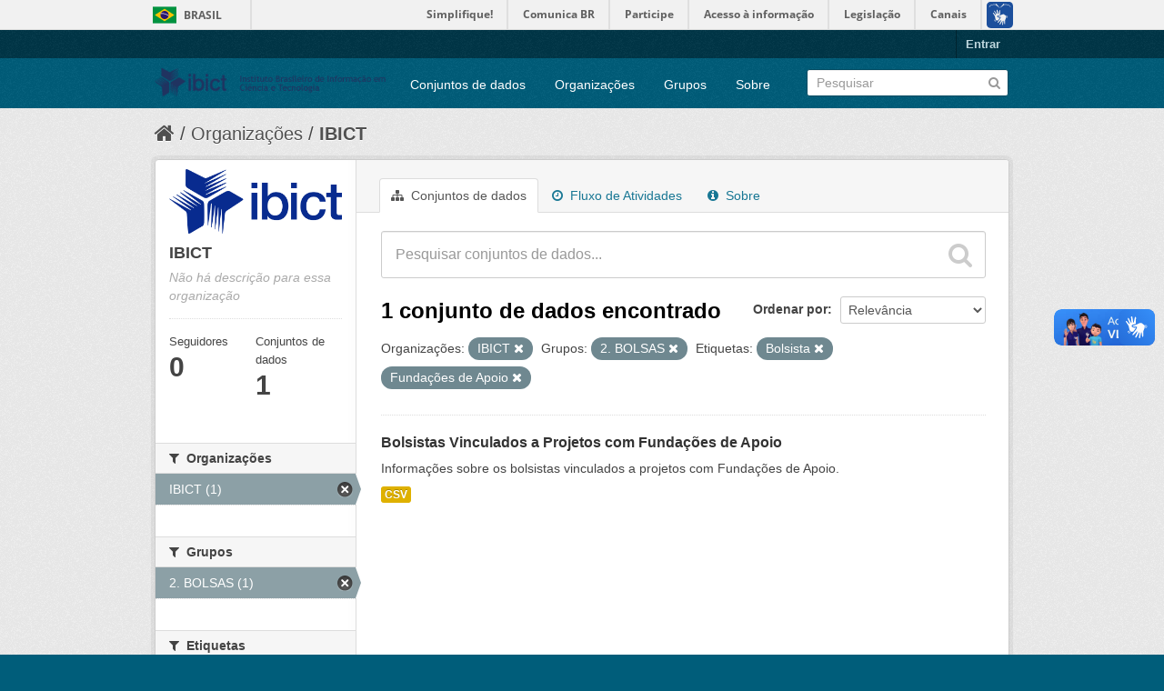

--- FILE ---
content_type: text/html; charset=utf-8
request_url: https://dados.ibict.br/organization/ibict-gov?organization=ibict-gov&amp=&tags=Bolsista&groups=bolsa&tags=Funda%C3%A7%C3%B5es+de+Apoio
body_size: 5142
content:
<!DOCTYPE html>
<!--[if IE 7]> <html lang="pt_BR" class="ie ie7"> <![endif]-->
<!--[if IE 8]> <html lang="pt_BR" class="ie ie8"> <![endif]-->
<!--[if IE 9]> <html lang="pt_BR" class="ie9"> <![endif]-->
<!--[if gt IE 8]><!--> <html lang="pt_BR"> <!--<![endif]-->
  <head>
    <!--[if lte ie 8]><script type="text/javascript" src="/fanstatic/vendor/:version:2017-06-19T11:14:42.31/html5.min.js"></script><![endif]-->
<link rel="stylesheet" type="text/css" href="/fanstatic/vendor/:version:2017-06-19T11:14:42.31/select2/select2.css" />
<link rel="stylesheet" type="text/css" href="/fanstatic/css/:version:2017-06-19T11:14:42.29/main.min.css" />
<link rel="stylesheet" type="text/css" href="/fanstatic/vendor/:version:2017-06-19T11:14:42.31/font-awesome/css/font-awesome.min.css" />
<!--[if ie 7]><link rel="stylesheet" type="text/css" href="/fanstatic/vendor/:version:2017-06-19T11:14:42.31/font-awesome/css/font-awesome-ie7.min.css" /><![endif]-->

<script defer="defer" src="//barra.brasil.gov.br/barra.js" type="text/javascript"></script>
    <meta charset="utf-8" />
      <meta name="generator" content="ckan 2.6.2" />
      <meta name="viewport" content="width=device-width, initial-scale=1.0">
    <title>IBICT - Organizações - Dados Abertos do Ibict</title>

    
    
  <link rel="shortcut icon" href="/base/images/ckan.ico" />
    
  <link rel="alternate" type="application/atom+xml" title="Dados Abertos do Ibict - Conjuntos de dados na organização: IBICT" href="/feeds/organization/ibict-gov.atom" />
<link rel="alternate" type="application/atom+xml" title="Dados Abertos do Ibict - Histórico de Revisões" href="/revision/list?days=1&amp;format=atom" />

      
    

    
      
      
    
    
  </head>

  
  <body data-site-root="https://dados.ibict.br/" data-locale-root="https://dados.ibict.br/" >

    
    <div class="hide"><a href="#content">Pular para o conteúdo</a></div>
  

  
    <div id="barra-brasil" style="background:#7F7F7F; height: 20px; padding:0 0 0 10px;display:block;">
        <ul id="menu-barra-temp" style="list-style:none;">
                <li style="display:inline; float:left;padding-right:10px; margin-right:10px; border-right:1px solid #EDEDED"><a href="http://brasil.gov.br" style="font-family:sans,sans-serif; text-decoration:none; color:white;">Portal do Governo Brasileiro</a></li>
                <li><a style="font-family:sans,sans-serif; text-decoration:none; color:white;" href="http://epwg.governoeletronico.gov.br/barra/atualize.html">Atualize sua Barra de Governo</a></li>
        </ul>
</div>


  <header class="account-masthead">
    <div class="container">
      
        
          <nav class="account not-authed">
            <ul class="unstyled">
              
              <li><a href="/user/login">Entrar</a></li>
              
              
            </ul>
          </nav>
        
      
    </div>
  </header>

<header class="navbar navbar-static-top masthead">
  
    
  
  <div class="container">
    <button data-target=".nav-collapse" data-toggle="collapse" class="btn btn-navbar" type="button">
      <span class="icon-bar"></span>
      <span class="icon-bar"></span>
      <span class="icon-bar"></span>
    </button>
    
    <hgroup class="header-image pull-left">

      
        
          <a class="logo" href="/"><img src="/base/images/logo-Ibict.png" alt="Dados Abertos do Ibict" title="Dados Abertos do Ibict" style="width: 260px; margin-top: 4%;" /></a>
        
      

    </hgroup>

    <div class="nav-collapse collapse">

      
        <nav class="section navigation">
          <ul class="nav nav-pills">
            
              <li><a href="/dataset">Conjuntos de dados</a></li><li><a href="/organization">Organizações</a></li><li><a href="/group">Grupos</a></li><li><a href="/about">Sobre</a></li>
            
          </ul>
        </nav>
      

      
        <form class="section site-search simple-input" action="/dataset" method="get">
          <div class="field">
            <label for="field-sitewide-search">Buscar conjunto de dados</label>
            <input id="field-sitewide-search" type="text" name="q" placeholder="Pesquisar" />
            <button class="btn-search" type="submit"><i class="icon-search"></i></button>
          </div>
        </form>
      

    </div>
  </div>
</header>

  
    <div role="main">
      <div id="content" class="container">
        
          
            <div class="flash-messages">
              
                
              
            </div>
          

          
            <div class="toolbar">
              
                
                  <ol class="breadcrumb">
                    
<li class="home"><a href="/"><i class="icon-home"></i><span> Início</span></a></li>
                    
  <li><a href="/organization">Organizações</a></li>
  <li class="active"><a class=" active" href="/organization/ibict-gov">IBICT</a></li>

                  </ol>
                
              
            </div>
          

          <div class="row wrapper">

            
            
            

            
              <div class="primary span9">
                
                
                  <article class="module">
                    
                      <header class="module-content page-header">
                        
                        <ul class="nav nav-tabs">
                          
  <li class="active"><a href="/organization/ibict-gov"><i class="icon-sitemap"></i> Conjuntos de dados</a></li>
  <li><a href="/organization/activity/ibict-gov/0"><i class="icon-time"></i> Fluxo de Atividades</a></li>
  <li><a href="/organization/about/ibict-gov"><i class="icon-info-sign"></i> Sobre</a></li>

                        </ul>
                      </header>
                    
                    <div class="module-content">
                      
                      
    
      
      
      







<form id="organization-datasets-search-form" class="search-form" method="get" data-module="select-switch">

  
    <div class="search-input control-group search-giant">
      <input type="text" class="search" name="q" value="" autocomplete="off" placeholder="Pesquisar conjuntos de dados...">
      
      <button type="submit" value="search">
        <i class="icon-search"></i>
        <span>Enviar</span>
      </button>
      
    </div>
  

  
    <span>
  
  

  
    
      
  <input type="hidden" name="organization" value="ibict-gov" />

    
  
    
      
  <input type="hidden" name="tags" value="Bolsista" />

    
  
    
      
  <input type="hidden" name="groups" value="bolsa" />

    
  
    
      
  <input type="hidden" name="tags" value="Fundações de Apoio" />

    
  
</span>
  

  
    
      <div class="form-select control-group control-order-by">
        <label for="field-order-by">Ordenar por</label>
        <select id="field-order-by" name="sort">
          
            
              <option value="score desc, metadata_modified desc">Relevância</option>
            
          
            
              <option value="title_string asc">Nome Crescente</option>
            
          
            
              <option value="title_string desc">Nome Descrescente</option>
            
          
            
              <option value="metadata_modified desc">Modificada pela última vez</option>
            
          
            
          
        </select>
        
        <button class="btn js-hide" type="submit">Ir</button>
        
      </div>
    
  

  
    
      <h2>

  
  
  
  

1 conjunto de dados encontrado</h2>
    
  

  
    
      <p class="filter-list">
        
          
          <span class="facet">Organizações:</span>
          
            <span class="filtered pill">IBICT
              <a href="/organization/ibict-gov?amp=&amp;tags=Bolsista&amp;groups=bolsa&amp;tags=Funda%C3%A7%C3%B5es+de+Apoio" class="remove" title="Remover"><i class="icon-remove"></i></a>
            </span>
          
        
          
          <span class="facet">Grupos:</span>
          
            <span class="filtered pill">2. BOLSAS 
              <a href="/organization/ibict-gov?organization=ibict-gov&amp;amp=&amp;tags=Bolsista&amp;tags=Funda%C3%A7%C3%B5es+de+Apoio" class="remove" title="Remover"><i class="icon-remove"></i></a>
            </span>
          
        
          
          <span class="facet">Etiquetas:</span>
          
            <span class="filtered pill">Bolsista
              <a href="/organization/ibict-gov?organization=ibict-gov&amp;amp=&amp;groups=bolsa&amp;tags=Funda%C3%A7%C3%B5es+de+Apoio" class="remove" title="Remover"><i class="icon-remove"></i></a>
            </span>
          
            <span class="filtered pill">Fundações de Apoio
              <a href="/organization/ibict-gov?organization=ibict-gov&amp;amp=&amp;tags=Bolsista&amp;groups=bolsa" class="remove" title="Remover"><i class="icon-remove"></i></a>
            </span>
          
        
      </p>     
      <a class="show-filters btn">Filtrar Resultados</a>
    
  

</form>




    
  
    
      

  
    <ul class="dataset-list unstyled">
    	
	      
	        






  <li class="dataset-item">
    
      <div class="dataset-content">
        
          <h3 class="dataset-heading">
            
              
            
            
              <a href="/dataset/bolsistas-vinculados-a-projetos-com-fundacao-de-apoio">Bolsistas Vinculados a Projetos com Fundações de Apoio</a>
            
            
              
              
            
          </h3>
        
        
          
        
        
          
            <div>Informações sobre os bolsistas vinculados a projetos com Fundações de Apoio. </div>
          
        
      </div>
      
        
          
            <ul class="dataset-resources unstyled">
              
                
                <li>
                  <a href="/dataset/bolsistas-vinculados-a-projetos-com-fundacao-de-apoio" class="label" data-format="csv">CSV</a>
                </li>
                
              
            </ul>
          
        
      
    
  </li>

	      
	    
    </ul>
  

    
  
  
    
  

                    </div>
                  </article>
                
              </div>
            

            
              <aside class="secondary span3">
                
                
  




  
  <div class="module module-narrow module-shallow context-info">
    
    <section class="module-content">
      
      
        <div class="image">
          <a href="/organization/ibict-gov">
            <img src="https://dados.ibict.br/uploads/group/2017-07-04-135305.194402IBICT.jpg" width="200" alt="ibict-gov" />
          </a>
        </div>
      
      
      <h1 class="heading">IBICT
        
      </h1>
      
      
      
        <p class="empty">Não há descrição para essa organização</p>
      
      
      
        
        <div class="nums">
          <dl>
            <dt>Seguidores</dt>
            <dd><span>0</span></dd>
          </dl>
          <dl>
            <dt>Conjuntos de dados</dt>
            <dd><span>1</span></dd>
          </dl>
        </div>
        
        
        <div class="follow_button">
          
        </div>
        
      
      
    </section>
  </div>
  
  
  
    

  
  
    
      
      
        <section class="module module-narrow module-shallow">
          
            <h2 class="module-heading">
              <i class="icon-medium icon-filter"></i>
              
              Organizações
            </h2>
          
          
            
            
              <nav>
                <ul class="unstyled nav nav-simple nav-facet">
                  
                    
                    
                    
                    
                      <li class="nav-item active">
                        <a href="/organization/58b041cc-7778-49f5-a759-4b68a4fe40bd?amp=&amp;tags=Bolsista&amp;groups=bolsa&amp;tags=Funda%C3%A7%C3%B5es+de+Apoio" title="">
                          <span>IBICT (1)</span>
                        </a>
                      </li>
                  
                </ul>
              </nav>

              <p class="module-footer">
                
                  
                
              </p>
            
            
          
        </section>
      
    
  

  
    

  
  
    
      
      
        <section class="module module-narrow module-shallow">
          
            <h2 class="module-heading">
              <i class="icon-medium icon-filter"></i>
              
              Grupos
            </h2>
          
          
            
            
              <nav>
                <ul class="unstyled nav nav-simple nav-facet">
                  
                    
                    
                    
                    
                      <li class="nav-item active">
                        <a href="/organization/58b041cc-7778-49f5-a759-4b68a4fe40bd?organization=ibict-gov&amp;amp=&amp;tags=Bolsista&amp;tags=Funda%C3%A7%C3%B5es+de+Apoio" title="">
                          <span>2. BOLSAS  (1)</span>
                        </a>
                      </li>
                  
                </ul>
              </nav>

              <p class="module-footer">
                
                  
                
              </p>
            
            
          
        </section>
      
    
  

  
    

  
  
    
      
      
        <section class="module module-narrow module-shallow">
          
            <h2 class="module-heading">
              <i class="icon-medium icon-filter"></i>
              
              Etiquetas
            </h2>
          
          
            
            
              <nav>
                <ul class="unstyled nav nav-simple nav-facet">
                  
                    
                    
                    
                    
                      <li class="nav-item active">
                        <a href="/organization/58b041cc-7778-49f5-a759-4b68a4fe40bd?organization=ibict-gov&amp;amp=&amp;groups=bolsa&amp;tags=Funda%C3%A7%C3%B5es+de+Apoio" title="">
                          <span>Bolsista (1)</span>
                        </a>
                      </li>
                  
                    
                    
                    
                    
                      <li class="nav-item active">
                        <a href="/organization/58b041cc-7778-49f5-a759-4b68a4fe40bd?organization=ibict-gov&amp;amp=&amp;tags=Bolsista&amp;groups=bolsa" title="">
                          <span>Fundações de Apoio (1)</span>
                        </a>
                      </li>
                  
                </ul>
              </nav>

              <p class="module-footer">
                
                  
                
              </p>
            
            
          
        </section>
      
    
  

  
    

  
  
    
      
      
        <section class="module module-narrow module-shallow">
          
            <h2 class="module-heading">
              <i class="icon-medium icon-filter"></i>
              
              Formatos
            </h2>
          
          
            
            
              <nav>
                <ul class="unstyled nav nav-simple nav-facet">
                  
                    
                    
                    
                    
                      <li class="nav-item">
                        <a href="/organization/58b041cc-7778-49f5-a759-4b68a4fe40bd?res_format=CSV&amp;organization=ibict-gov&amp;amp=&amp;tags=Bolsista&amp;groups=bolsa&amp;tags=Funda%C3%A7%C3%B5es+de+Apoio" title="">
                          <span>CSV (1)</span>
                        </a>
                      </li>
                  
                </ul>
              </nav>

              <p class="module-footer">
                
                  
                
              </p>
            
            
          
        </section>
      
    
  

  
    

  
  
    
      
      
        <section class="module module-narrow module-shallow">
          
            <h2 class="module-heading">
              <i class="icon-medium icon-filter"></i>
              
              Licenças
            </h2>
          
          
            
            
              <nav>
                <ul class="unstyled nav nav-simple nav-facet">
                  
                    
                    
                    
                    
                      <li class="nav-item">
                        <a href="/organization/58b041cc-7778-49f5-a759-4b68a4fe40bd?organization=ibict-gov&amp;amp=&amp;license_id=other-pd&amp;tags=Bolsista&amp;groups=bolsa&amp;tags=Funda%C3%A7%C3%B5es+de+Apoio" title="Outra (Domínio Público)">
                          <span>Outra (Domínio Públ... (1)</span>
                        </a>
                      </li>
                  
                </ul>
              </nav>

              <p class="module-footer">
                
                  
                
              </p>
            
            
          
        </section>
      
    
  

  


              </aside>
            
          </div>
        
      </div>
    </div>
  
    <footer class="site-footer">
  <div class="container">
    
    <div class="row">
      <div class="span8 footer-links">
        
          <ul class="unstyled">
            
              <li><a href="/about">Sobre Dados Abertos do Ibict</a></li>
            
          </ul>
          <ul class="unstyled">
            
              
              <li><a href="http://docs.ckan.org/en/ckan-2.6.2/api/">API do CKAN</a></li>
              <li><a href="http://www.ckan.org/">Associação CKAN</a></li>
              <li><a href="http://www.opendefinition.org/okd/"><img src="/base/images/od_80x15_blue.png"></a></li>
            
          </ul>
        
      </div>
      <div class="span4 attribution">
        
          <p><strong>Impulsionado por</strong> <a class="hide-text ckan-footer-logo" href="http://ckan.org">CKAN</a></p>
        
        
          

<form class="form-inline form-select lang-select" action="/util/redirect" data-module="select-switch" method="POST">
  <label for="field-lang-select">Idioma</label>
  <select id="field-lang-select" name="url" data-module="autocomplete" data-module-dropdown-class="lang-dropdown" data-module-container-class="lang-container">
    
      <option value="/pt_BR/organization/ibict-gov?organization%3Dibict-gov%26amp%3D%26tags%3DBolsista%26groups%3Dbolsa%26tags%3DFunda%25C3%25A7%25C3%25B5es%2Bde%2BApoio" selected="selected">
        português (Brasil)
      </option>
    
      <option value="/en/organization/ibict-gov?organization%3Dibict-gov%26amp%3D%26tags%3DBolsista%26groups%3Dbolsa%26tags%3DFunda%25C3%25A7%25C3%25B5es%2Bde%2BApoio" >
        English
      </option>
    
      <option value="/ja/organization/ibict-gov?organization%3Dibict-gov%26amp%3D%26tags%3DBolsista%26groups%3Dbolsa%26tags%3DFunda%25C3%25A7%25C3%25B5es%2Bde%2BApoio" >
        日本語
      </option>
    
      <option value="/it/organization/ibict-gov?organization%3Dibict-gov%26amp%3D%26tags%3DBolsista%26groups%3Dbolsa%26tags%3DFunda%25C3%25A7%25C3%25B5es%2Bde%2BApoio" >
        italiano
      </option>
    
      <option value="/cs_CZ/organization/ibict-gov?organization%3Dibict-gov%26amp%3D%26tags%3DBolsista%26groups%3Dbolsa%26tags%3DFunda%25C3%25A7%25C3%25B5es%2Bde%2BApoio" >
        čeština (Česká republika)
      </option>
    
      <option value="/ca/organization/ibict-gov?organization%3Dibict-gov%26amp%3D%26tags%3DBolsista%26groups%3Dbolsa%26tags%3DFunda%25C3%25A7%25C3%25B5es%2Bde%2BApoio" >
        català
      </option>
    
      <option value="/es/organization/ibict-gov?organization%3Dibict-gov%26amp%3D%26tags%3DBolsista%26groups%3Dbolsa%26tags%3DFunda%25C3%25A7%25C3%25B5es%2Bde%2BApoio" >
        español
      </option>
    
      <option value="/fr/organization/ibict-gov?organization%3Dibict-gov%26amp%3D%26tags%3DBolsista%26groups%3Dbolsa%26tags%3DFunda%25C3%25A7%25C3%25B5es%2Bde%2BApoio" >
        français
      </option>
    
      <option value="/el/organization/ibict-gov?organization%3Dibict-gov%26amp%3D%26tags%3DBolsista%26groups%3Dbolsa%26tags%3DFunda%25C3%25A7%25C3%25B5es%2Bde%2BApoio" >
        Ελληνικά
      </option>
    
      <option value="/sv/organization/ibict-gov?organization%3Dibict-gov%26amp%3D%26tags%3DBolsista%26groups%3Dbolsa%26tags%3DFunda%25C3%25A7%25C3%25B5es%2Bde%2BApoio" >
        svenska
      </option>
    
      <option value="/sr/organization/ibict-gov?organization%3Dibict-gov%26amp%3D%26tags%3DBolsista%26groups%3Dbolsa%26tags%3DFunda%25C3%25A7%25C3%25B5es%2Bde%2BApoio" >
        српски
      </option>
    
      <option value="/no/organization/ibict-gov?organization%3Dibict-gov%26amp%3D%26tags%3DBolsista%26groups%3Dbolsa%26tags%3DFunda%25C3%25A7%25C3%25B5es%2Bde%2BApoio" >
        norsk bokmål (Norge)
      </option>
    
      <option value="/sk/organization/ibict-gov?organization%3Dibict-gov%26amp%3D%26tags%3DBolsista%26groups%3Dbolsa%26tags%3DFunda%25C3%25A7%25C3%25B5es%2Bde%2BApoio" >
        slovenčina
      </option>
    
      <option value="/fi/organization/ibict-gov?organization%3Dibict-gov%26amp%3D%26tags%3DBolsista%26groups%3Dbolsa%26tags%3DFunda%25C3%25A7%25C3%25B5es%2Bde%2BApoio" >
        suomi
      </option>
    
      <option value="/ru/organization/ibict-gov?organization%3Dibict-gov%26amp%3D%26tags%3DBolsista%26groups%3Dbolsa%26tags%3DFunda%25C3%25A7%25C3%25B5es%2Bde%2BApoio" >
        русский
      </option>
    
      <option value="/de/organization/ibict-gov?organization%3Dibict-gov%26amp%3D%26tags%3DBolsista%26groups%3Dbolsa%26tags%3DFunda%25C3%25A7%25C3%25B5es%2Bde%2BApoio" >
        Deutsch
      </option>
    
      <option value="/pl/organization/ibict-gov?organization%3Dibict-gov%26amp%3D%26tags%3DBolsista%26groups%3Dbolsa%26tags%3DFunda%25C3%25A7%25C3%25B5es%2Bde%2BApoio" >
        polski
      </option>
    
      <option value="/nl/organization/ibict-gov?organization%3Dibict-gov%26amp%3D%26tags%3DBolsista%26groups%3Dbolsa%26tags%3DFunda%25C3%25A7%25C3%25B5es%2Bde%2BApoio" >
        Nederlands
      </option>
    
      <option value="/bg/organization/ibict-gov?organization%3Dibict-gov%26amp%3D%26tags%3DBolsista%26groups%3Dbolsa%26tags%3DFunda%25C3%25A7%25C3%25B5es%2Bde%2BApoio" >
        български
      </option>
    
      <option value="/ko_KR/organization/ibict-gov?organization%3Dibict-gov%26amp%3D%26tags%3DBolsista%26groups%3Dbolsa%26tags%3DFunda%25C3%25A7%25C3%25B5es%2Bde%2BApoio" >
        한국어 (대한민국)
      </option>
    
      <option value="/hu/organization/ibict-gov?organization%3Dibict-gov%26amp%3D%26tags%3DBolsista%26groups%3Dbolsa%26tags%3DFunda%25C3%25A7%25C3%25B5es%2Bde%2BApoio" >
        magyar
      </option>
    
      <option value="/sl/organization/ibict-gov?organization%3Dibict-gov%26amp%3D%26tags%3DBolsista%26groups%3Dbolsa%26tags%3DFunda%25C3%25A7%25C3%25B5es%2Bde%2BApoio" >
        slovenščina
      </option>
    
      <option value="/lv/organization/ibict-gov?organization%3Dibict-gov%26amp%3D%26tags%3DBolsista%26groups%3Dbolsa%26tags%3DFunda%25C3%25A7%25C3%25B5es%2Bde%2BApoio" >
        latviešu
      </option>
    
      <option value="/he/organization/ibict-gov?organization%3Dibict-gov%26amp%3D%26tags%3DBolsista%26groups%3Dbolsa%26tags%3DFunda%25C3%25A7%25C3%25B5es%2Bde%2BApoio" >
        עברית
      </option>
    
      <option value="/es_AR/organization/ibict-gov?organization%3Dibict-gov%26amp%3D%26tags%3DBolsista%26groups%3Dbolsa%26tags%3DFunda%25C3%25A7%25C3%25B5es%2Bde%2BApoio" >
        español (Argentina)
      </option>
    
      <option value="/ne/organization/ibict-gov?organization%3Dibict-gov%26amp%3D%26tags%3DBolsista%26groups%3Dbolsa%26tags%3DFunda%25C3%25A7%25C3%25B5es%2Bde%2BApoio" >
        नेपाली
      </option>
    
      <option value="/zh_TW/organization/ibict-gov?organization%3Dibict-gov%26amp%3D%26tags%3DBolsista%26groups%3Dbolsa%26tags%3DFunda%25C3%25A7%25C3%25B5es%2Bde%2BApoio" >
        中文 (繁體, 台灣)
      </option>
    
      <option value="/ar/organization/ibict-gov?organization%3Dibict-gov%26amp%3D%26tags%3DBolsista%26groups%3Dbolsa%26tags%3DFunda%25C3%25A7%25C3%25B5es%2Bde%2BApoio" >
        العربية
      </option>
    
      <option value="/da_DK/organization/ibict-gov?organization%3Dibict-gov%26amp%3D%26tags%3DBolsista%26groups%3Dbolsa%26tags%3DFunda%25C3%25A7%25C3%25B5es%2Bde%2BApoio" >
        dansk (Danmark)
      </option>
    
      <option value="/tr/organization/ibict-gov?organization%3Dibict-gov%26amp%3D%26tags%3DBolsista%26groups%3Dbolsa%26tags%3DFunda%25C3%25A7%25C3%25B5es%2Bde%2BApoio" >
        Türkçe
      </option>
    
      <option value="/pt_PT/organization/ibict-gov?organization%3Dibict-gov%26amp%3D%26tags%3DBolsista%26groups%3Dbolsa%26tags%3DFunda%25C3%25A7%25C3%25B5es%2Bde%2BApoio" >
        português (Portugal)
      </option>
    
      <option value="/vi/organization/ibict-gov?organization%3Dibict-gov%26amp%3D%26tags%3DBolsista%26groups%3Dbolsa%26tags%3DFunda%25C3%25A7%25C3%25B5es%2Bde%2BApoio" >
        Tiếng Việt
      </option>
    
      <option value="/uk_UA/organization/ibict-gov?organization%3Dibict-gov%26amp%3D%26tags%3DBolsista%26groups%3Dbolsa%26tags%3DFunda%25C3%25A7%25C3%25B5es%2Bde%2BApoio" >
        українська (Україна)
      </option>
    
      <option value="/is/organization/ibict-gov?organization%3Dibict-gov%26amp%3D%26tags%3DBolsista%26groups%3Dbolsa%26tags%3DFunda%25C3%25A7%25C3%25B5es%2Bde%2BApoio" >
        íslenska
      </option>
    
      <option value="/km/organization/ibict-gov?organization%3Dibict-gov%26amp%3D%26tags%3DBolsista%26groups%3Dbolsa%26tags%3DFunda%25C3%25A7%25C3%25B5es%2Bde%2BApoio" >
        ខ្មែរ
      </option>
    
      <option value="/id/organization/ibict-gov?organization%3Dibict-gov%26amp%3D%26tags%3DBolsista%26groups%3Dbolsa%26tags%3DFunda%25C3%25A7%25C3%25B5es%2Bde%2BApoio" >
        Indonesia
      </option>
    
      <option value="/lt/organization/ibict-gov?organization%3Dibict-gov%26amp%3D%26tags%3DBolsista%26groups%3Dbolsa%26tags%3DFunda%25C3%25A7%25C3%25B5es%2Bde%2BApoio" >
        lietuvių
      </option>
    
      <option value="/tl/organization/ibict-gov?organization%3Dibict-gov%26amp%3D%26tags%3DBolsista%26groups%3Dbolsa%26tags%3DFunda%25C3%25A7%25C3%25B5es%2Bde%2BApoio" >
        Filipino (Pilipinas)
      </option>
    
      <option value="/ro/organization/ibict-gov?organization%3Dibict-gov%26amp%3D%26tags%3DBolsista%26groups%3Dbolsa%26tags%3DFunda%25C3%25A7%25C3%25B5es%2Bde%2BApoio" >
        română
      </option>
    
      <option value="/en_AU/organization/ibict-gov?organization%3Dibict-gov%26amp%3D%26tags%3DBolsista%26groups%3Dbolsa%26tags%3DFunda%25C3%25A7%25C3%25B5es%2Bde%2BApoio" >
        English (Australia)
      </option>
    
      <option value="/mn_MN/organization/ibict-gov?organization%3Dibict-gov%26amp%3D%26tags%3DBolsista%26groups%3Dbolsa%26tags%3DFunda%25C3%25A7%25C3%25B5es%2Bde%2BApoio" >
        монгол (Монгол)
      </option>
    
      <option value="/hr/organization/ibict-gov?organization%3Dibict-gov%26amp%3D%26tags%3DBolsista%26groups%3Dbolsa%26tags%3DFunda%25C3%25A7%25C3%25B5es%2Bde%2BApoio" >
        hrvatski
      </option>
    
      <option value="/sq/organization/ibict-gov?organization%3Dibict-gov%26amp%3D%26tags%3DBolsista%26groups%3Dbolsa%26tags%3DFunda%25C3%25A7%25C3%25B5es%2Bde%2BApoio" >
        shqip
      </option>
    
      <option value="/fa_IR/organization/ibict-gov?organization%3Dibict-gov%26amp%3D%26tags%3DBolsista%26groups%3Dbolsa%26tags%3DFunda%25C3%25A7%25C3%25B5es%2Bde%2BApoio" >
        فارسی (ایران)
      </option>
    
      <option value="/zh_CN/organization/ibict-gov?organization%3Dibict-gov%26amp%3D%26tags%3DBolsista%26groups%3Dbolsa%26tags%3DFunda%25C3%25A7%25C3%25B5es%2Bde%2BApoio" >
        中文 (简体, 中国)
      </option>
    
      <option value="/sr_Latn/organization/ibict-gov?organization%3Dibict-gov%26amp%3D%26tags%3DBolsista%26groups%3Dbolsa%26tags%3DFunda%25C3%25A7%25C3%25B5es%2Bde%2BApoio" >
        srpski (latinica)
      </option>
    
      <option value="/th/organization/ibict-gov?organization%3Dibict-gov%26amp%3D%26tags%3DBolsista%26groups%3Dbolsa%26tags%3DFunda%25C3%25A7%25C3%25B5es%2Bde%2BApoio" >
        ไทย
      </option>
    
  </select>
  <button class="btn js-hide" type="submit">Ir</button>
</form>
        
      </div>
    </div>
    
  </div>

  
    
  
<div id="footer-brasil" style="background: none repeat scroll 0% 0% #0042b1;padding: 1em 0px; max-width: 100%;"></div>
</footer>
  
    
    
    
  
    

      
  <script>document.getElementsByTagName('html')[0].className += ' js';</script>
<script type="text/javascript" src="/fanstatic/vendor/:version:2017-06-19T11:14:42.31/jquery.min.js"></script>
<script type="text/javascript" src="/fanstatic/vendor/:version:2017-06-19T11:14:42.31/:bundle:bootstrap/js/bootstrap.min.js;jed.min.js;moment-with-locales.js;select2/select2.min.js"></script>
<script type="text/javascript" src="/fanstatic/base/:version:2017-06-19T11:14:42.31/:bundle:plugins/jquery.inherit.min.js;plugins/jquery.proxy-all.min.js;plugins/jquery.url-helpers.min.js;plugins/jquery.date-helpers.min.js;plugins/jquery.slug.min.js;plugins/jquery.slug-preview.min.js;plugins/jquery.truncator.min.js;plugins/jquery.masonry.min.js;plugins/jquery.form-warning.min.js;sandbox.min.js;module.min.js;pubsub.min.js;client.min.js;notify.min.js;i18n.min.js;main.min.js;modules/select-switch.min.js;modules/slug-preview.min.js;modules/basic-form.min.js;modules/confirm-action.min.js;modules/api-info.min.js;modules/autocomplete.min.js;modules/custom-fields.min.js;modules/data-viewer.min.js;modules/table-selectable-rows.min.js;modules/resource-form.min.js;modules/resource-upload-field.min.js;modules/resource-reorder.min.js;modules/resource-view-reorder.min.js;modules/follow.min.js;modules/activity-stream.min.js;modules/dashboard.min.js;modules/resource-view-embed.min.js;view-filters.min.js;modules/resource-view-filters-form.min.js;modules/resource-view-filters.min.js;modules/table-toggle-more.min.js;modules/dataset-visibility.min.js;modules/media-grid.min.js;modules/image-upload.min.js"></script></body>
</html>